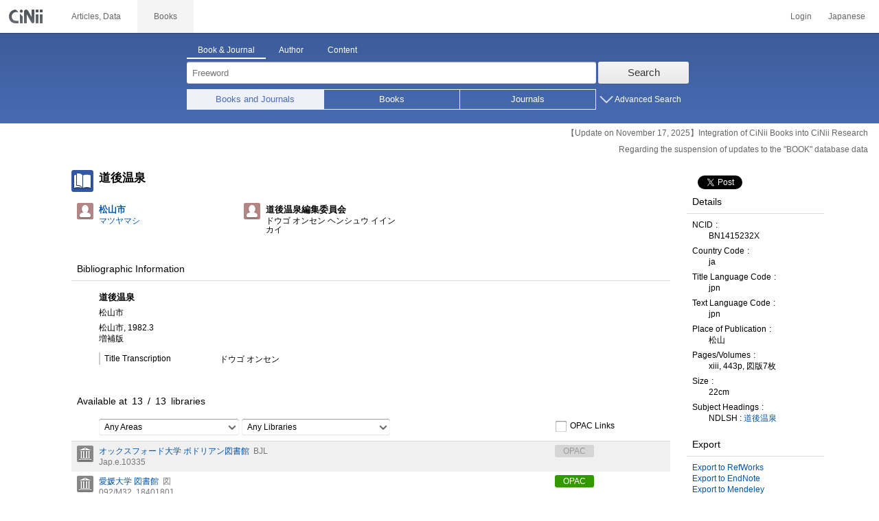

--- FILE ---
content_type: text/html;charset=UTF-8
request_url: https://ci.nii.ac.jp/ncid/BN1415232X?l=en
body_size: 11117
content:
<!DOCTYPE html>
<html lang="en" itemscope itemtype="http://schema.org/Book">
<head>
<script type="text/javascript" src="/books/js/preview.js?V171012"></script>
<script type="text/javascript" src="/books/js/elinklist_disclosure.js?V141104"></script>
	<meta http-equiv="content-type" content="text/html; charset=utf-8" />
	<meta http-equiv="X-UA-Compatible" content="IE=edge,chrome=1" />
	<meta http-equiv="content-style-type" content="text/css" />
	<meta http-equiv="content-script-type" content="text/javascript" />
	<meta name="viewport" content="width=device-width,user-scalable=no" />
	<meta name="format-detection" content="telephone=no">
	<link rel="stylesheet" type="text/css" href="/books/style/slick.css?V190423">
	<link rel="stylesheet" type="text/css" href="/books/style/slick-theme.css?V190423">
	<link rel="stylesheet" type="text/css" href="/books/style/slick-ext.css?V190423">
	<link rel="shortcut icon" href="/books/images/favicon.ico" type="image/vnd.microsoft.icon" />
	<link href="/books/style/cinii.css?V20251017" rel="stylesheet" type="text/css" />
	<script type="text/javascript" src="/books/js/jquery-3.7.1.min.js"></script>
	<script type="text/javascript" src="/books/js/bootstrap.min.js"></script>
	<script type="text/javascript" src="/books/js/cinii.js?V151027"></script>
	<script type="text/javascript" src="/books/js/html5shiv-printshiv.min.js"></script>
	<script type="text/javascript" src="/books/js/respond.min.js"></script>
	<script type="text/javascript" src="/books/js/common.js?V240716"></script>
	<script type="text/javascript" src="/books/js/changeDisplayMode.js?V190913"></script>
	<script type="text/javascript" src="/books/js/transferParameterCir.js?240724"></script>
	<script async src="https://www.googletagmanager.com/gtag/js?id=G-5YXF8KWH9K"></script>
	<link rel="search" type="application/opensearchdescription+xml" title="CiNii Books" href="/books/opensearch/description.xml" />
	<link rel="search" type="application/opensearchdescription+xml" title="CiNii Books - Exact title match" href="/books/opensearch/exact-title.xml" />
	<link rel="search" type="application/opensearchdescription+xml" title="CiNii Books - Author Search" href="/books/opensearch/author.xml" />
	<!--[if IE 8.0]>
	<link rel="stylesheet" type="text/css" href="/books/style/cinii-ie8.css?V151112">
	<![endif]-->

	<title>CiNii Books - 道後温泉</title>
	<link rel="meta" type="application/rdf+xml" title="RDF" href="/ncid/BN1415232X.rdf" />
	<link rel="meta" type="application/json" title="JSON-LD 1.0" href="/ncid/BN1415232X.json" />
	<link rel="canonical" href="https://ci.nii.ac.jp/ncid/BN1415232X?l=en" />
	<link rel="amphtml" href="https://ci.nii.ac.jp/ncid/BN1415232X.amp?l=en" />
	<meta name="dc.title" content="道後温泉" />
	<meta name="dc.creator" content="松山市" />
	<meta name="dc.creator" content="道後温泉編集委員会" />
	<meta name="dc.publisher" content="松山市" />
	<meta name="dc.date" content="1982" />
	<meta name="prism.edition" content="増補版" />
	<meta name="dc.type" content="book" />
	<meta name="citation_abstract_html_url" content="https://ci.nii.ac.jp/ncid/BN1415232X" />
	<meta property="og:title" content="CiNii Books - 道後温泉" />
	<meta property="og:description" content="道後温泉 松山市 松山市, 1982.3 増補版" />
	<meta property="og:type" content="book" />
	<meta property="og:url" content="https://ci.nii.ac.jp/ncid/BN1415232X" />
	<meta property="og:site_name" content="CiNii Books" />
	<meta property="fb:admins" content="701886930" />
	<meta name="twitter:card" content="summary" />
	<meta name="twitter:site" content="@cinii_jp" />
	<meta itemprop="name" content="CiNii Books - 道後温泉" />
 	<script type="application/ld+json">
 	{
 	 	"@context": "http://schema.org",
 	 	"@type": "Article",
 	 	"name": "道後温泉",
 	 	"author": {
	 		"@type": "Person",
 	 		"name": "松山市"
 	 	},
 	 	"publisher": {
 	 		"@type":"Organization",
 	 		"name": "松山市"
 	 	},
 	 	"datePublished": "1982.3",
 	 	"description": "昭和49年刊の増補版\n道後温泉関係略年表: p.438-443\n折り込図4枚\n",
 	 	"url": "https://ci.nii.ac.jp/ncid/BN1415232X",
 	 	"headline": "道後温泉"
 	}
 	</script></head>
<body class="books detail with_sidenavi english">

<nav class="navbar navbar-header">
	<div class="navbar-topcontent">
		<a href="/books/" id="system_ci_jp" class="navbar-brand headerlogo">CiNii</a>

		<!--トグルボタンの設置-->
		<button type="button" class="navbar-toggle button-menu collapsed" data-toggle="collapse" data-target="#nav-content">
			menu
		</button>
		
		<button type="button" class="navbar-toggle button-search collapsed" data-toggle="collapse" data-target="#searchbox">
			search
		</button>
	</div><!-- end of div.navbar-topcontent -->

	<div id="nav-content" class="collapse navbar-collapse headermenu">
		<ul class="nav navbar-nav menu-service-list">
			<li><a href="https://cir.nii.ac.jp/?lang=en" onclick="return transferParameterCir(this, 'https://cir.nii.ac.jp', false, 'cir');" class="menu-service-item"><div>Articles, Data</div></a></li>
			<li class="active"><a href="/books/" class="menu-service-item"><div>Books</div></a></li>
		</ul>

		<ul class="nav navbar-nav menu-utility-list">

					<li><a href="https://auth.cir.nii.ac.jp/user/auth/login?contentsServer=BOOKS" class="menu-utility-item">Login</a></li>

			<li><a href="/ncid/BN1415232X?l=ja" class="menu-utility-item">Japanese</a></li>

		</ul>
	</div><!-- end of div#nav-content -->
</nav><!-- end of nav.navbar-header -->
	
	<div class="container body-wrap">
	

<div id="searchbox" class="searchbox">

	<div class="book_search searchFormContainer">
		
		<div id ="searchformcontents" class="searchformcontents container-fluid">
			<div class="searchboxheader row">
				
				<div class="col-xs-12 col-sm-10 col-sm-offset-2">
					<div class="tab_index">
						<ul class="tab_index_list">
							<li class="tab_index_item tab_index_item-active">
								<a id="tab-book_search" class="tab-index-content" href="javascript:void(0);" >Book & Journal</a>
							</li>
							<li class=" tab_index_item">
								<a id="tab-author_search" class="tab-index-content" href="javascript:void(0);">Author</a>
							</li>
							<li class=" tab_index_item">
								<a id="tab-content_search" class="tab-index-content" href="javascript:void(0);">Content</a>
							</li>
						</ul>
					</div>
				</div>
			</div>
			
			<form id="searchbooksform" name="searchbooksform" action="/books/search" method="get" onsubmit="return searchBooks(this, true);">
				<input type="hidden" name="advanced" id="hidden_advanced" value="false" />
				<input type="hidden" name="count" id="hidden_count" value="20" />
				<input type="hidden" name="sortorder" id="hidden_sortorder" value="3" />			
				<div class="row form-tabcontent form-books">

					<div class="col-xs-12 col-sm-10 col-sm-offset-2">
						<div class="row row-textform">
							<div class="col-xs-9 col-sm-9 col-form">
								<input type="text" name="q" id="freetextbox" class="main_srchterm searchforminput" value="" onkeypress="return submitByEnter(this);" placeholder="Freeword" />
							</div>
							<div class="col-xs-3 col-sm-3">
								<button class="btn searchbtn" id="book_srchbtn_nrml" alt="Search" value="" onclick="return searchBooks(this.form, true);" type="submit">Search</button>
							</div>
							
						</div>
					</div>
					
					<div class="col-xs-12 col-sm-10 col-sm-offset-2">
						<div class="row filter_radiobtnbox">
							<div class="col-xs-12 col-sm-9 filter_segmentControl">
								<div class="row">
									<div class="col-xs-12 col-sm-2 filter_radiobtnbox-segmentarea1">
										<label for="filter_all_advanced" class="segment1 checked"><input type="radio" name="type" value="0" id="filter_all_advanced" checked="checked" />Books and Journals</label>
									</div>
									<div class="col-xs-12 col-sm-3 filter_radiobtnbox-segmentarea2">
										<label for="filter_fulltext_advanced" class="segment2"><input type="radio" name="type" value="1" id="filter_fulltext_advanced"  />Books</label>
									</div>
									<div class="col-xs-12 col-sm-7 filter_radiobtnbox-segmentarea3">
										<label for="filter_includeLinks_advanced" class="segment3"><input type="radio" name="type" value="2" id="filter_includeLinks_advanced" />Journals</label>
									</div>
								</div>
							</div>
							<div class="col-xs-12 col-sm-3 advsearchbtn-area">
								<a id="btn-toggle-advsearch-top" class="btn-toggle-advsearch collapsed" data-toggle="collapse" data-target="#advanced_search"><span class="btn-toggle-advsearch-label">Advanced Search</span></a>
							</div>
						</div>
					</div>
					
					<div id="advanced_search" class="col-xs-12 col-sm-12 advanced_search">
						<div class="row">
							<div class="col-xs-12 col-sm-12">
								<div class="row row-textform">
									<div class="col-xs-12 col-sm-2 searchformlabel"><label for="sopt1">Title</label></div>
									<div class="col-xs-12 col-sm-5 col-form"><input type="text" id="sopt1" name="title" class="searchforminput" onkeypress="return submitByEnter(this);" value="" /></div>
									<div class="col-xs-12 col-sm-5 col-form advinput_chk">
										<label for="exact_title"><input type="checkbox" class="cb" id="exact_title" name="title_exact" value="true" >Exact Title Match</label>
										<label for="include_utl"><input type="checkbox" class="cb" id="include_utl" name="include_utl" value="true" >Include Uniform Titles</label>
									</div>
								</div>
							</div>
							<div class="col-xs-12 col-sm-12">
								<div class="row row-textform">
									<div class="col-xs-12 col-sm-2 searchformlabel"><label for="sopt2">Author</label></div>
									<div class="col-xs-12 col-sm-5 col-form"><input type="text" id="sopt2" name="author" class="searchforminput" onkeypress="return submitByEnter(this);" value="" /></div>
									<div class="col-xs-12 col-sm-5 col-form advinput_chk">
										<label for="include_alias" class="customCB"><input type="checkbox" class="cb" id="include_alias" name="include_alias" value="true" >Include Alias Names</label>
									</div>
								</div>
							</div>
							<div class="col-xs-12 col-sm-4">
								<div class="row row-textform">
									<div class="col-xs-12 col-sm-6 searchformlabel"><label for="sopt3">Author ID</label></div>
									<div class="col-xs-12 col-sm-6 col-form"><input type="text" id="sopt3" name="authorid" class="searchforminput" onkeypress="return submitByEnter(this);" value="" /></div>
								</div>
							</div>
							<div class="col-xs-12 col-sm-4">
								<div class="row row-textform">
									<div class="col-xs-12 col-sm-5 searchformlabel"><label for="sopt4">Uniform Title ID</label></div>
									<div class="col-xs-12 col-sm-7 col-form"><input type="text" id="sopt4" name="utid" class="searchforminput" onkeypress="return submitByEnter(this);" value="" /></div>
								</div>
							</div>
							<div class="col-xs-12 col-sm-4">
								<div class="row row-textform">
									<div class="col-xs-12 col-sm-5 searchformlabel"><label for="sopt5">Publisher</label></div>
									<div class="col-xs-12 col-sm-7 col-form"><input type="text" id="sopt5" name="publisher" class="searchforminput" onkeypress="return submitByEnter(this);" value="" /></div>
								</div>
							</div>
							<div class="col-xs-12 col-sm-4">
								<div class="row row-textform">
									<div class="col-xs-12 col-sm-6 searchformlabel"><label for="sopt6">ISBN</label></div>
									<div class="col-xs-12 col-sm-6 col-form"><input type="text" id="sopt6" name="isbn" class="searchforminput" onkeypress="return submitByEnter(this);" value="" /></div>
								</div>
							</div>
							<div class="col-xs-12 col-sm-4">
								<div class="row row-textform">
									<div class="col-xs-12 col-sm-5 searchformlabel"><label for="sopt7">ISSN</label></div>
									<div class="col-xs-12 col-sm-7 col-form"><input type="text" id="sopt7" name="issn" class="searchforminput" onkeypress="return submitByEnter(this);" value="" /></div>
								</div>
							</div>
							<div class="col-xs-12 col-sm-4">
								<div class="row row-textform">
									<div class="col-xs-12 col-sm-5 searchformlabel"><label for="sopt8">NCID</label></div>
									<div class="col-xs-12 col-sm-7 col-form"><input type="text" id="sopt8" name="ncid" class="searchforminput" onkeypress="return submitByEnter(this);" value="" /></div>
								</div>
							</div>
							<div class="col-xs-12 col-sm-4">
								<div class="row row-textform">
									<div class="col-xs-12 col-sm-6 searchformlabel"><label for="sopt9">Subject</label></div>
									<div class="col-xs-12 col-sm-6 col-form"><input type="text" id="sopt9" name="subject" class="searchforminput" onkeypress="return submitByEnter(this);" value="" /></div>
								</div>
							</div>
							<div class="col-xs-12 col-sm-4">
								<div class="row row-textform">
									<div class="col-xs-12 col-sm-5 searchformlabel"><label for="sopt10">Classification</label></div>
									<div class="col-xs-12 col-sm-7 col-form"><input type="text" id="sopt10" name="clas" class="searchforminput" onkeypress="return submitByEnter(this);" value="" /></div>
								</div>
							</div>
							<div class="col-xs-12 col-sm-4">
								<div class="row row-textform">
									<div class="col-xs-12 col-sm-5 searchformlabel"><label for="sopt11">Note</label></div>
									<div class="col-xs-12 col-sm-7 col-form"><input type="text" id="sopt11" name="note" class="searchforminput" onkeypress="return submitByEnter(this);" value="" /></div>
								</div>
							</div>
							<div class="col-xs-12 col-sm-4">
								<div class="row row-textform">
									<div class="col-xs-12 col-sm-6 searchformlabel"><label for="slct-typecode-gmd">Format</label></div>
									<div class="col-xs-12 col-sm-6 col-form">
										<select name="gmd" class="slct-typecode searchforminput" id="slct-typecode-gmd">
											<option value="">Any Formats</option>
											<option value="_">Book and Journal</option>
											<option value="a">Cartographic Material</option>
											<option value="b">Braill</option>
											<option value="c">Printed Music</option>
											<option value="d">Manuscript Text</option>
											<option value="e">Manuscript Map</option>
											<option value="f">Manuscript Music</option>
											<option value="g">Projected Graphic</option>
											<option value="h">Microform</option>
											<option value="k">Non-projected Graphic</option>
											<option value="m">Motion Picture</option>
											<option value="s">Musical Sound Recording</option>
											<option value="t">Non-musical Sound Recording</option>
											<option value="v">Videorecording</option>
											<option value="w">Computer File</option>
											<option value="x">3D Artcraft or Naturally Occurring Object</option>
											<option value="y">Kit</option>
										</select>
									</div>
								</div>
							</div>
							<div class="col-xs-12 col-sm-4">
								<div class="row row-textform">
									<div class="col-xs-12 col-sm-5 searchformlabel"><label for="sopt13">Language</label></div>
									<div class="col-xs-12 col-sm-7 col-form">
										<div class="langControls">
										<span class="langselect">
											<select name="lang1" class="slct-langcode searchforminput">
												<option value="">Any Languages</option>
												<option value="jpn">Japanese</option>
												<option value="eng">English</option>
												<option value="ger">German</option>
												<option value="fre">French</option>
												<option value="chi">Chinese</option>
												<option value="rus">Russian</option>
												<option value="spa">Spanish</option>
												<option value="ita">Italian</option>
												<option value="kor">Korean</option>
												<option value="ara">Arabic</option>
											</select>
										</span>
										<span class="langcode"><input type="text" id="sopt13" name="lang" class="searchforminput" onkeypress="return submitByEnter(this);" value="" placeholder="Code" /></span>	
										</div>
									</div>
								</div>
							</div>
							<div class="col-xs-12 col-sm-4">
								<div class="row row-textform">
									<div class="col-xs-12 col-sm-5 searchformlabel"><label for="sopt14">Year</label></div>
									<div class="col-xs-12 col-sm-7 ">
										<span class="unit">from</span>
										<input type="text" id="sopt14" name="year_from" class="degreeconferment_year" onkeypress="return submitByEnter(this);" maxlength="4" value="" />
										<span class="unit">to</span>
										<input type="text" id="sopt14-2" name="year_to" class="degreeconferment_year" maxlength="4" onkeypress="return submitByEnter(this);" value="" />
									</div>
								</div>
							</div>
							<div class="col-xs-12 col-sm-4">
								<div class="row row-textform">
									<div class="col-xs-12 col-sm-6 searchformlabel"><label for="sopt15">Library ID</label></div>
									<div class="col-xs-12 col-sm-6 col-form"><input type="text" id="sopt15" name="fano" class="searchforminput" onkeypress="return submitByEnter(this);" value="" /></div>
								</div>
							</div>
							<div class="col-xs-12 col-sm-4">
								<div class="row row-textform">
									<div class="col-xs-12 col-sm-5 searchformlabel"><label for="sopt16">Organization ID</label></div>
									<div class="col-xs-12 col-sm-7 "><input type="text" id="sopt16" name="kid" class="searchforminput" onkeypress="return submitByEnter(this);" value="" /></div>
								</div>
							</div>
							<div class="col-xs-12 col-sm-4">
								<div class="row row-textform">
									<div class="col-xs-12 col-sm-5 searchformlabel"><label for="sopt17">Area</label></div>
									<div class="col-xs-12 col-sm-7 col-form">
										<select name="area" class="slct-kencode searchforminput" id="sopt17">
											<option value="">Any Areas</option>
											<option value="01" class="ken">Hokkaido</option>
											<option value="02 03 04 05 06 07 " class="region">Tohoku Region</option>
											<option value="02" class="ken">Aomori</option>
											<option value="03" class="ken">Iwate</option>
											<option value="04" class="ken">Miyagi</option>
											<option value="05" class="ken">Akita</option>
											<option value="06" class="ken">Yamagata</option>
											<option value="07" class="ken">Fukushima</option>
											<option value="08 09 10 11 12 13 14 " class="region">Kanto Region</option>
											<option value="08" class="ken">Ibaraki</option>
											<option value="09" class="ken">Tochigi</option>
											<option value="10" class="ken">Gunma</option>
											<option value="11" class="ken">Saitama</option>
											<option value="12" class="ken">Chiba</option>
											<option value="13" class="ken">Tokyo</option>
											<option value="14" class="ken">Kanagawa</option>
											<option value="15 16 17 18 19 20 " class="region">Hokuriku/Koshinetsu Region</option>
											<option value="15" class="ken">Niigata</option>
											<option value="16" class="ken">Toyama</option>
											<option value="17" class="ken">Ishikawa</option>
											<option value="18" class="ken">Fukui</option>
											<option value="19" class="ken">Yamanashi</option>
											<option value="20" class="ken">Nagano</option>
											<option value="21 22 23 24 " class="region">Tokai Region</option>
											<option value="21" class="ken">Gifu</option>
											<option value="22" class="ken">Shizuoka</option>
											<option value="23" class="ken">Aichi</option>
											<option value="24" class="ken">Mie</option>
											<option value="25 26 27 28 29 30 " class="region">Kansai Region</option>
											<option value="25" class="ken">Shiga</option>
											<option value="26" class="ken">Kyoto</option>
											<option value="27" class="ken">Osaka</option>
											<option value="28" class="ken">Hyogo</option>
											<option value="29" class="ken">Nara</option>
											<option value="30" class="ken">Wakayama</option>
											<option value="31 32 33 34 35 36 37 38 39 " class="region">Chugoku/Shikoku Region</option>
											<option value="31" class="ken">Tottori</option>
											<option value="32" class="ken">Shimane</option>
											<option value="33" class="ken">Okayama</option>
											<option value="34" class="ken">Hiroshima</option>
											<option value="35" class="ken">Yamaguchi</option>
											<option value="36" class="ken">Tokushima</option>
											<option value="37" class="ken">Kagawa</option>
											<option value="38" class="ken">Ehime</option>
											<option value="39" class="ken">Kochi</option>
											<option value="40 41 42 43 44 45 46 47 " class="region">Kyushu/Okinawa Region</option>
											<option value="40" class="ken">Fukuoka</option>
											<option value="41" class="ken">Saga</option>
											<option value="42" class="ken">Nagasaki</option>
											<option value="43" class="ken">Kumamoto</option>
											<option value="44" class="ken">Oita</option>
											<option value="45" class="ken">Miyazaki</option>
											<option value="46" class="ken">Kagoshima</option>
											<option value="47" class="ken">Okinawa</option>
											<option value="151 152 153 " class="region">Asia Region</option>
											<option value="151" class="ken">Korea</option>
											<option value="152" class="ken">China</option>
											<option value="153" class="ken">Thailand</option>
											<option value="254 255 256 257 258 259 260 261 " class="region">Europe Region</option>
											<option value="254" class="ken">United Kingdom</option>
											<option value="255" class="ken">Germany</option>
											<option value="256" class="ken">Switzerland</option>
											<option value="257" class="ken">France</option>
											<option value="258" class="ken">Belgium</option>
											<option value="259" class="ken">Netherlands</option>
											<option value="260" class="ken">Sweden</option>
											<option value="261" class="ken">Norway</option>
											<option value="362 " class="region">North America Region</option>
											<option value="362" class="ken">United States of America</option>
											<option value="__" class="region">Other Foreign Region</option>
										</select>
									</div>
								</div>
							</div>
							
							<div class="col-xs-12 col-sm-12">
								<div class="row row-textform">
									<div class="col-xs-12 col-sm-2 searchformlabel"></div>
									<div class="col-xs-12 col-sm-10 col-form advinput_chk chk-keep-condition">
										<label for="chk_keep_condition"><input name="keep_condition" class="cb" id="chk_keep_condition" type="checkbox" value="true"  />Remember Lib. ID / Org. ID / Area</label>
										<input name="update_keep" type="hidden" value="true">
										<script type="text/javascript">
											//<![CDATA[
												document.write("<label for=\"script_r2k_advanced\"><input type=\"checkbox\" class=\"cb\" id=\"script_r2k_advanced\"/>Romaji to Kana </label>");
											//]]>
										</script>
									</div>
								</div>
							</div>
						
							<div class="col-xs-12 visible-xs-block text-center">
								<button class="btn searchbtn" onclick="return searchBooks(this.form, true);" type="submit">Search</button>
							</div>
	
							<div id="btn-toggle-advsearch-bottom" class="col-xs-12 visible-xs-block advsearchbtn-area">
								<a class="btn-toggle-advsearch collapsed" data-toggle="collapse" data-target="#advanced_search"><span class="btn-toggle-advsearch-label">Close</span></a>
							</div>
						</div>
					</div>
				</div>
			</form>			<form id="searchnamesform" name="searchnamesform" action="/books/author" method="get" class="clearfix" onsubmit="return searchNames(this, false);">
				<input type="hidden" name="count" value="20" />
				<input type="hidden" name="sortorder" value="2" />
				<div class="row form-tabcontent form-author">
					<div class="col-xs-12 col-sm-10 col-sm-offset-2">
						<div class="row row-textform">
							<div class="col-xs-9 col-sm-9 col-form">
								<input type="text" name="name" id="authname_textbox" class="main_srchterm searchforminput" onkeypress="return submitByEnter(this);" value="" placeholder="Author Name" />
							</div>
							<div class="col-xs-3 col-sm-3">
								<button class="btn searchbtn" onclick="return searchNames(this.form, true);" type="submit">Search</button>
							</div>
						</div>
					</div>
				</div>
			</form>
			<form id="searchcontentsform" name="searchcontentsform" action="/books/contents" method="get" class="clearfix" onsubmit="return searchContents(this, false);">
				<input type="hidden" name="count" value="20" >
				<input type="hidden" name="sortorder" value="3" >
				<div class="row form-tabcontent form-content">
					<div class="col-xs-12 col-sm-10 col-sm-offset-2">
						<div class="row row-textform">
							<div class="col-xs-9 col-sm-9 col-form">
								<input type="text" name="contents" id="contents_textbox" class="main_srchterm searchforminput" onkeypress="return submitByEnter(this);" value="" placeholder="Freeword" />
							</div>
							<div class="col-xs-3 col-sm-3">
								<button class="btn searchbtn" onclick="return searchContents(this.form, true);" type="submit">Search</button>
							</div>
						</div>
					</div>
				</div>
			</form>
		</div>		
	</div>
</div>
<script type="text/javascript" src="/books/js/searchbox_disclosure.js?V240716"></script>
<script type="text/javascript" src="/books/js/utils.js?V190913"></script>
<script type="text/javascript">
	window.initSearchBox('book', false);
</script>
		<div class="servicestop_information"><div id="servicestop_information">
<ul><li><a href="https://support.nii.ac.jp/en/cir/cib_integration">【Update on November 17, 2025】Integration of CiNii Books into CiNii Research</a></li>
<li><a href="https://support.nii.ac.jp/en/news/cinii/20251208-0">Regarding the suspension of updates to the "BOOK" database data</a></li>
</ul>
</div>
</div>

		<div class="container-hasSubnav">	
			<div class="maincontents">
				<div id="itemdatatext"  class="itemdatatext">
					<div class="itemheading paperdata">

						<h1 class="book_class entry-title">
							<span>道後温泉</span>
						</h1>

						<div  id="authors" class="authorsContainer hidden-xs">
							<ul>
								<li class="authorslist">
									<div class="authordata author vcard">
										<ul>
											<li class="authorname">
												<a href="/author/DA0103682X">
													<span class="authorname fn">松山市</span>
													<span class="authorname author-reading">マツヤマシ</span>
												</a>
											</li>
										</ul>
									</div>
								</li>
								<li class="authorslist">
									<div class="authordata author vcard">
										<ul>
											<li class="authorname">
												<span class="authorname fn">道後温泉編集委員会</span>
												<span class="authorname author-reading">ドウゴ オンセン ヘンシュウ イインカイ</span>
											</li>
										</ul>
									</div>
								</li>
							</ul>
						</div><!-- end of div#authors -->
						
					</div><!-- end of div.itemheading -->

					
					<div class="sectionofdata visible-xs">
						<h2 class="heading">Author(s)</h2>
						<div class="authorsContainer">
							<ul class="row">

								<li class="authorslist">
									<div class="authordata author vcard">
										<ul>
											<li class="authorname">
												<a href="/author/DA0103682X">
													<span class="fn">松山市</span>
													<span class="author-reading">マツヤマシ</span>
												</a>
											</li>
									</div>
								</li>

								<li class="authorslist">
									<div class="authordata author vcard">
										<ul>
											<li class="authorname">
												<span class="fn">道後温泉編集委員会</span>
												<span class="author-reading">ドウゴ オンセン ヘンシュウ イインカイ</span>
											</li>
									</div>
								</li>
							</ul>
						</div>
					</div><!-- end of div.sectionofdata -->

					<div class="sectionofdata">
						<h2 class="heading">Bibliographic Information</h2>
						<div class="dataContainer bibliographicdata">
							<p class="bblp-title trd">道後温泉</p>
							<p class="bblp-author al">松山市</p>
							<p class="bblp-series ptbtr-ptbno"></p>
							<p class="bblp-publish publ-pubdt">松山市, 1982.3</p>
							<p class="bblp-edition ed">増補版</p>
							<ul class="bblp-vols vlsr clearfix">

							</ul>
							<p class="bblp-type gmd"></p>

							<dl class="bblp-othertitle trr lowlv-section">
								<dt>Title Transcription</dt>
								<dd>
									<p>ドウゴ オンセン</p>
								</dd>
							</dl>
						</div>
					</div><!-- end of div.sectionofdata -->
					<div class="sectionofdata">
						<div class="listheading">
							<h2 class="heading" id="anc-library">Available at&ensp;<span class="library-fulfillNum"><span id="pNummatches"><span id="numFiltered"></span>&ensp;/&ensp;</span><span class="numoflibrary">13</span>&ensp;libraries</span></h2>
							<script type="text/javascript">
							//<![CDATA[
							var libraryFilteringSource = 
										"<div class=\"library-filtering clearfix\">"
										+	"<p>"
										+		"<select id=\"kcFilter\" class=\"filter-kencode\" onchange=\"onFilterChanged()\">"
										+			"<option filter=\"kc\" selected=\"selected\" value=\"null\">Any Areas</option>"
										+				"<option filter=\"kc\" value=\"01\" class=\"ken\">Hokkaido</option>"
										+				"<option filter=\"kc\" value=\"02 03 04 05 06 07 \" class=\"region\">Tohoku Region</option>"
										+				"<option filter=\"kc\" value=\"02\" class=\"ken\">Aomori</option>"
										+				"<option filter=\"kc\" value=\"03\" class=\"ken\">Iwate</option>"
										+				"<option filter=\"kc\" value=\"04\" class=\"ken\">Miyagi</option>"
										+				"<option filter=\"kc\" value=\"05\" class=\"ken\">Akita</option>"
										+				"<option filter=\"kc\" value=\"06\" class=\"ken\">Yamagata</option>"
										+				"<option filter=\"kc\" value=\"07\" class=\"ken\">Fukushima</option>"
										+				"<option filter=\"kc\" value=\"08 09 10 11 12 13 14 \" class=\"region\">Kanto Region</option>"
										+				"<option filter=\"kc\" value=\"08\" class=\"ken\">Ibaraki</option>"
										+				"<option filter=\"kc\" value=\"09\" class=\"ken\">Tochigi</option>"
										+				"<option filter=\"kc\" value=\"10\" class=\"ken\">Gunma</option>"
										+				"<option filter=\"kc\" value=\"11\" class=\"ken\">Saitama</option>"
										+				"<option filter=\"kc\" value=\"12\" class=\"ken\">Chiba</option>"
										+				"<option filter=\"kc\" value=\"13\" class=\"ken\">Tokyo</option>"
										+				"<option filter=\"kc\" value=\"14\" class=\"ken\">Kanagawa</option>"
										+				"<option filter=\"kc\" value=\"15 16 17 18 19 20 \" class=\"region\">Hokuriku/Koshinetsu Region</option>"
										+				"<option filter=\"kc\" value=\"15\" class=\"ken\">Niigata</option>"
										+				"<option filter=\"kc\" value=\"16\" class=\"ken\">Toyama</option>"
										+				"<option filter=\"kc\" value=\"17\" class=\"ken\">Ishikawa</option>"
										+				"<option filter=\"kc\" value=\"18\" class=\"ken\">Fukui</option>"
										+				"<option filter=\"kc\" value=\"19\" class=\"ken\">Yamanashi</option>"
										+				"<option filter=\"kc\" value=\"20\" class=\"ken\">Nagano</option>"
										+				"<option filter=\"kc\" value=\"21 22 23 24 \" class=\"region\">Tokai Region</option>"
										+				"<option filter=\"kc\" value=\"21\" class=\"ken\">Gifu</option>"
										+				"<option filter=\"kc\" value=\"22\" class=\"ken\">Shizuoka</option>"
										+				"<option filter=\"kc\" value=\"23\" class=\"ken\">Aichi</option>"
										+				"<option filter=\"kc\" value=\"24\" class=\"ken\">Mie</option>"
										+				"<option filter=\"kc\" value=\"25 26 27 28 29 30 \" class=\"region\">Kansai Region</option>"
										+				"<option filter=\"kc\" value=\"25\" class=\"ken\">Shiga</option>"
										+				"<option filter=\"kc\" value=\"26\" class=\"ken\">Kyoto</option>"
										+				"<option filter=\"kc\" value=\"27\" class=\"ken\">Osaka</option>"
										+				"<option filter=\"kc\" value=\"28\" class=\"ken\">Hyogo</option>"
										+				"<option filter=\"kc\" value=\"29\" class=\"ken\">Nara</option>"
										+				"<option filter=\"kc\" value=\"30\" class=\"ken\">Wakayama</option>"
										+				"<option filter=\"kc\" value=\"31 32 33 34 35 36 37 38 39 \" class=\"region\">Chugoku/Shikoku Region</option>"
										+				"<option filter=\"kc\" value=\"31\" class=\"ken\">Tottori</option>"
										+				"<option filter=\"kc\" value=\"32\" class=\"ken\">Shimane</option>"
										+				"<option filter=\"kc\" value=\"33\" class=\"ken\">Okayama</option>"
										+				"<option filter=\"kc\" value=\"34\" class=\"ken\">Hiroshima</option>"
										+				"<option filter=\"kc\" value=\"35\" class=\"ken\">Yamaguchi</option>"
										+				"<option filter=\"kc\" value=\"36\" class=\"ken\">Tokushima</option>"
										+				"<option filter=\"kc\" value=\"37\" class=\"ken\">Kagawa</option>"
										+				"<option filter=\"kc\" value=\"38\" class=\"ken\">Ehime</option>"
										+				"<option filter=\"kc\" value=\"39\" class=\"ken\">Kochi</option>"
										+				"<option filter=\"kc\" value=\"40 41 42 43 44 45 46 47 \" class=\"region\">Kyushu/Okinawa Region</option>"
										+				"<option filter=\"kc\" value=\"40\" class=\"ken\">Fukuoka</option>"
										+				"<option filter=\"kc\" value=\"41\" class=\"ken\">Saga</option>"
										+				"<option filter=\"kc\" value=\"42\" class=\"ken\">Nagasaki</option>"
										+				"<option filter=\"kc\" value=\"43\" class=\"ken\">Kumamoto</option>"
										+				"<option filter=\"kc\" value=\"44\" class=\"ken\">Oita</option>"
										+				"<option filter=\"kc\" value=\"45\" class=\"ken\">Miyazaki</option>"
										+				"<option filter=\"kc\" value=\"46\" class=\"ken\">Kagoshima</option>"
										+				"<option filter=\"kc\" value=\"47\" class=\"ken\">Okinawa</option>"
										+				"<option filter=\"kc\" value=\"151 152 153 \" class=\"region\">Asia Region</option>"
										+				"<option filter=\"kc\" value=\"151\" class=\"ken\">Korea</option>"
										+				"<option filter=\"kc\" value=\"152\" class=\"ken\">China</option>"
										+				"<option filter=\"kc\" value=\"153\" class=\"ken\">Thailand</option>"
										+				"<option filter=\"kc\" value=\"254 255 256 257 258 259 260 261 \" class=\"region\">Europe Region</option>"
										+				"<option filter=\"kc\" value=\"254\" class=\"ken\">United Kingdom</option>"
										+				"<option filter=\"kc\" value=\"255\" class=\"ken\">Germany</option>"
										+				"<option filter=\"kc\" value=\"256\" class=\"ken\">Switzerland</option>"
										+				"<option filter=\"kc\" value=\"257\" class=\"ken\">France</option>"
										+				"<option filter=\"kc\" value=\"258\" class=\"ken\">Belgium</option>"
										+				"<option filter=\"kc\" value=\"259\" class=\"ken\">Netherlands</option>"
										+				"<option filter=\"kc\" value=\"260\" class=\"ken\">Sweden</option>"
										+				"<option filter=\"kc\" value=\"261\" class=\"ken\">Norway</option>"
										+				"<option filter=\"kc\" value=\"362 \" class=\"region\">North America Region</option>"
										+				"<option filter=\"kc\" value=\"362\" class=\"ken\">United States of America</option>"
										+				"<option filter=\"kc\" value=\"__\" class=\"region\">Other Foreign Region</option>"
										+		"</select>"
										+		"<select id=\"typeFilter\" class=\"filter-illtype\" onchange=\"onFilterChanged()\">"
										+			"<option filter=\"type\" selected value=\"null\">Any Libraries</option>"
										+			"<option filter=\"type\" value=\"ill\">Available via Japanese Domestic ILL</option>"
										+			"<option filter=\"type\" value=\"oclc\">Available via Japan and US/Canada ILL</option>"
										+			"<option filter=\"type\" value=\"keris\">Available via Japan and Korea ILL</option>"
										+			"<option filter=\"type\" value=\"grp\">Available via ILL settlement system</option>"
										+		"</select>"
										+		"<label for=\"opacFilter\" class=\"customCB opacLinkCell\"><input id=\"opacFilter\" class=\"cb\" type=\"checkbox\" onchange=\"onFilterChanged()\"/>OPAC Links</label>"
										+	"</p>"
										+"</div>"
										;
							document.write(libraryFilteringSource);
							//]]>
							</script>
						</div><!-- end of div.listheading -->
						
						<div id="holding-libraries" class="datasect_close">
							<ul id="library-list" class="clearfix">

								<li class="oddline" name="library" _kc="254" _type_ill="N" _type_oclc="N" _type_keris="N" _type_grp="N" _type_opac="N">
									<div class="librarylist-item">
										<p><a href="/library/FA012965">オックスフォード大学 ボドリアン図書館</a><span class="ll-location dstcd">BJL</span></p>
										<p>											<span class="ll-volume vlsr"><span class="cln">Jap.e.10335</span></span><wbr/>
										</p>
										<div class="opacLinkCell"><p class="lib-item-mark"><span class="noOpacLink">OPAC</span></p></div>
									</div>
								</li>

								<li class="evenline" name="library" _kc="38" _type_ill="A" _type_oclc="N" _type_keris="N" _type_grp="A" _type_opac="A">
									<div class="librarylist-item">
										<p><a href="/library/FA003374">愛媛大学 図書館</a><span class="ll-location dstcd">図</span></p>
										<p>											<span class="ll-volume vlsr"><span class="cln">092/M32</span><span class="rgtn">18401801</span></span><wbr/>
										</p>
										<div class="opacLinkCell"><p class="lib-item-mark"><a target="_blank" href="https://opac1.lib.ehime-u.ac.jp/webopac/ufirdi.do?ufi_target=ctlsrh&amp;ncid=BN1415232X" class="opacLink" onclick="gtag('event', 'click', {'event_category': 'access', 'event_action': 'click', 'event_label': 'OpacLink'});">OPAC</a></p></div>
									</div>
								</li>

								<li class="oddline" name="library" _kc="27" _type_ill="A" _type_oclc="N" _type_keris="A" _type_grp="A" _type_opac="A">
									<div class="librarylist-item">
										<p><a href="/library/FA008028">Kindai University Central Library</a><span class="ll-location dstcd">中図</span></p>
										<p>											<span class="ll-volume vlsr"><span class="rgtn">01071150</span></span><wbr/>
										</p>
										<div class="opacLinkCell"><p class="lib-item-mark"><a target="_blank" href="https://opac.clib.kindai.ac.jp/iwjs0014opc/ufirdi.do?ufi_target=ctlsrh&amp;ncid=BN1415232X" class="opacLink" onclick="gtag('event', 'click', {'event_category': 'access', 'event_action': 'click', 'event_label': 'OpacLink'});">OPAC</a></p></div>
									</div>
								</li>

								<li class="evenline" name="library" _kc="39" _type_ill="A" _type_oclc="N" _type_keris="A" _type_grp="A" _type_opac="A">
									<div class="librarylist-item">
										<p><a href="/library/FA003410">Kochi Univ. Library</a></p>
										<p>											<span class="ll-volume vlsr"><span class="rgtn">1:15856151</span></span><wbr/>
										</p>
										<div class="opacLinkCell"><p class="lib-item-mark"><a target="_blank" href="https://opac.kochi-u.ac.jp/mylimedio/search/search.do?target=local&amp;mode=comp&amp;category-mgz=1&amp;category-book=1&amp;annex=all&amp;ncid=BN1415232X" class="opacLink" onclick="gtag('event', 'click', {'event_category': 'access', 'event_action': 'click', 'event_label': 'OpacLink'});">OPAC</a></p></div>
									</div>
								</li>

								<li class="oddline" name="library" _kc="12" _type_ill="A" _type_oclc="N" _type_keris="N" _type_grp="A" _type_opac="A">
									<div class="librarylist-item">
										<p><a href="/library/FA009235">National Museum of Japanese History Library</a><span class="ll-location dstcd">書庫</span></p>
										<p>											<span class="ll-volume vlsr"><span class="cln">218.3||トウ</span><span class="rgtn">0100541184</span></span><wbr/>
										</p>
										<div class="opacLinkCell"><p class="lib-item-mark"><a target="_blank" href="https://opac.rekihaku.ac.jp/opac/search/?searchmod=complex&amp;target=local&amp;s_ncid=BN1415232X" class="opacLink" onclick="gtag('event', 'click', {'event_category': 'access', 'event_action': 'click', 'event_label': 'OpacLink'});">OPAC</a></p></div>
									</div>
								</li>

								<li class="evenline" name="library" _kc="19" _type_ill="A" _type_oclc="N" _type_keris="N" _type_grp="A" _type_opac="A">
									<div class="librarylist-item">
										<p><a href="/library/FA003807">都留文科大学 附属図書館</a><span class="ll-location dstcd">図</span></p>
										<p>											<span class="ll-volume vlsr"><span class="cln">291.83/Ma91</span><span class="rgtn">004941261</span></span><wbr/>
										</p>
										<div class="opacLinkCell"><p class="lib-item-mark"><a target="_blank" href="http://tsurulib.tsuru.ac.jp/gate?module=search&amp;path=search.do&amp;method=search&amp;searchForm.library=true&amp;searchForm.orderNumber=BN1415232X" class="opacLink" onclick="gtag('event', 'click', {'event_category': 'access', 'event_action': 'click', 'event_label': 'OpacLink'});">OPAC</a></p></div>
									</div>
								</li>

								<li class="oddline" name="library" _kc="42" _type_ill="A" _type_oclc="N" _type_keris="N" _type_grp="A" _type_opac="A">
									<div class="librarylist-item">
										<p><a href="/library/FA003512">Nagasaki University Library Central Library</a></p>
										<p>											<span class="ll-volume vlsr"><span class="cln">218.3||Ma91</span><span class="rgtn">1536777</span></span><wbr/>
										</p>
										<div class="opacLinkCell"><p class="lib-item-mark"><a target="_blank" href="https://opac.lb.nagasaki-u.ac.jp/mylimedio/search/search.do?target=local&amp;mode=comp&amp;ncid=BN1415232X" class="opacLink" onclick="gtag('event', 'click', {'event_category': 'access', 'event_action': 'click', 'event_label': 'OpacLink'});">OPAC</a></p></div>
									</div>
								</li>

								<li class="evenline" name="library" _kc="29" _type_ill="A" _type_oclc="N" _type_keris="N" _type_grp="A" _type_opac="A">
									<div class="librarylist-item">
										<p><a href="/library/FA008469">奈良大学 図書館</a><span class="ll-location dstcd">図</span></p>
										<p>											<span class="ll-volume vlsr"><span class="cln">218.3/Ma91</span><span class="rgtn">350079</span></span><wbr/>
										</p>
										<div class="opacLinkCell"><p class="lib-item-mark"><a target="_blank" href="http://library.nara-u.ac.jp/opac/search?target=local&amp;searchmode=complex&amp;autoDetail=true&amp;s_ncid=BN1415232X" class="opacLink" onclick="gtag('event', 'click', {'event_category': 'access', 'event_action': 'click', 'event_label': 'OpacLink'});">OPAC</a></p></div>
									</div>
								</li>

								<li class="oddline" name="library" _kc="27" _type_ill="A" _type_oclc="N" _type_keris="N" _type_grp="A" _type_opac="A">
									<div class="librarylist-item">
										<p><a href="/library/FA008152">阪南大学 図書館</a><span class="ll-location dstcd">図</span></p>
										<p>											<span class="ll-volume vlsr"><span class="rgtn">53000007061</span></span><wbr/>
										</p>
										<div class="opacLinkCell"><p class="lib-item-mark"><a target="_blank" href="http://opac-lime.hannan-u.ac.jp/mylimedio/search/search.do?target=local&amp;mode=comp&amp;category-mgz=1&amp;category-book=1&amp;annex=all&amp;ncid=BN1415232X" class="opacLink" onclick="gtag('event', 'click', {'event_category': 'access', 'event_action': 'click', 'event_label': 'OpacLink'});">OPAC</a></p></div>
									</div>
								</li>

								<li class="evenline" name="library" _kc="44" _type_ill="A" _type_oclc="N" _type_keris="N" _type_grp="A" _type_opac="N">
									<div class="librarylist-item">
										<p><a href="/library/FA009097">別府大学 附属図書館</a></p>
										<p>											<span class="ll-volume vlsr"><span class="cln">218.3||MAT||関谷</span><span class="rgtn">3607790</span></span><wbr/>
										</p>
										<div class="opacLinkCell"><p class="lib-item-mark"><span class="noOpacLink">OPAC</span></p></div>
									</div>
								</li>

								<li class="oddline" name="library" _kc="13" _type_ill="A" _type_oclc="A" _type_keris="N" _type_grp="A" _type_opac="A">
									<div class="librarylist-item">
										<p><a href="/library/FA006678">Meiji University Library</a><span class="ll-location dstcd">本</span></p>
										<p>											<span class="ll-volume vlsr"><span class="cln">218.3||144||||H</span><span class="rgtn">1201010490</span></span><wbr/>
										</p>
										<div class="opacLinkCell"><p class="lib-item-mark"><a target="_blank" href="https://opac2018.lib.meiji.ac.jp/webopac/ufirdi.do?ufi_target=ctlsrh&amp;ncid=BN1415232X" class="opacLink" onclick="gtag('event', 'click', {'event_category': 'access', 'event_action': 'click', 'event_label': 'OpacLink'});">OPAC</a></p></div>
									</div>
								</li>

								<li class="evenline" name="library" _kc="27" _type_ill="A" _type_oclc="N" _type_keris="N" _type_grp="A" _type_opac="A">
									<div class="librarylist-item">
										<p><a href="/library/FA023735">森ノ宮医療大学 附属図書館</a></p>
										<p>											<span class="ll-volume vlsr"><span class="cln">218.3||M</span><span class="rgtn">00010461</span></span><wbr/>
										</p>
										<div class="opacLinkCell"><p class="lib-item-mark"><a target="_blank" href="https://opac-library.morinomiya-u.ac.jp/opac/search?target=local&amp;searchmode=complex&amp;autoDetail=true&amp;s_ncid=BN1415232X" class="opacLink" onclick="gtag('event', 'click', {'event_category': 'access', 'event_action': 'click', 'event_label': 'OpacLink'});">OPAC</a></p></div>
									</div>
								</li>

								<li class="oddline" name="library" _kc="24" _type_ill="A" _type_oclc="N" _type_keris="N" _type_grp="N" _type_opac="A">
									<div class="librarylist-item">
										<p><a href="/library/FA012852">四日市大学 情報センター</a></p>
										<p>											<span class="ll-volume vlsr"><span class="rgtn">000114439</span></span><wbr/>
										</p>
										<div class="opacLinkCell"><p class="lib-item-mark"><a target="_blank" href="http://www3.yokkaichi-u.ac.jp/jhkweb_JPN/service/ncid_search.asp?ncid=BN1415232X" class="opacLink" onclick="gtag('event', 'click', {'event_category': 'access', 'event_action': 'click', 'event_label': 'OpacLink'});">OPAC</a></p></div>
									</div>
								</li>
								<li class="hide" id="no_library_msg">
									<div>No Libraries matched.</div>
								</li>
								<li class="hide" id="remove_all_filters">
									<a href="" onclick="return removeAllFilters();">Remove all filters.</a>
								</li>
							</ul>

							<script type="text/javascript">
							//<![CDATA[ 
							var switchLinkSource = "<p id=\"showmore_switchlink\" class=\"showmore-switch\"><a id=\"showmore_trigger\" href=\"#anc-library\" onclick=\"dataDisclosure('holding-libraries' , 'showmore_trigger');\">Show All Holding Libraries<\/a><\/p>";
								document.write(switchLinkSource);
							//]]>
							</script>
							
						</div><!-- end of div.holding-libraries -->
						
					</div><!-- end of div.sectionofdata -->

					<div class="sectionofdata" id="srch_fulltext">
						<h2 class="heading">Search this Book/Journal</h2>
						<div class="dataContainer externallink" id="externallink">
							<ul class="clearfix">
								<li class="externallinkL ndlsearch" style="background:transparent url('/books/images/exbanner-ndlsearch.gif') left  no-repeat;"><a target="_blank" href="https://ndlsearch.ndl.go.jp/api/openurl?rft.genre=book&amp;rft.btitle=%E9%81%93%E5%BE%8C%E6%B8%A9%E6%B3%89" onclick="gtag('event', 'click', {'event_category': 'access', 'event_action': 'click', 'event_label': 'Search-NDLSearch'});">NDL Search - National Diet Library</a></li>
								<li class="externallinkL worldcat" style="background:transparent url('/books/images/exbanner-worldcat.png') left  no-repeat;"><a target="_blank" href="https://search.worldcat.org/search?q=%E9%81%93%E5%BE%8C%E6%B8%A9%E6%B3%89" onclick="gtag('event', 'click', {'event_category': 'access', 'event_action': 'click', 'event_label': 'Search-WorldCat'});">WorldCat</a></li>
							</ul>
						</div>
					</div><!-- end of div.sectionofdata -->

					<div class="sectionofdata">
						<h2 class="heading">Note</h2>
						<div class="dataContainer biblio-note nt">
							<p>昭和49年刊の増補版</p>
							<p>道後温泉関係略年表: p.438-443</p>
							<p>折り込図4枚</p>
						</div>
					</div><!-- end of div.sectionofdata -->




				</div><!-- end of div.maincontents -->
			</div><!-- end of div.maincontents -->

			<div class="side_navigation">
				<div id="sidenav_inner" class="relateditem">
					<div class="relateditem_section accesscount">
						
					</div>
					<div class="relateditem_section social">
						<ul class="snsb clearfix">
							<li><a href="https://twitter.com/share" class="twitter-share-button" data-lang="en" data-hashtags="CiNii" data-dnt="true" data-count="vertical">Tweet</a>
<script>!function(d,s,id){var js,fjs=d.getElementsByTagName(s)[0];if(!d.getElementById(id)){js=d.createElement(s);js.id=id;js.src="//platform.twitter.com/widgets.js?charset=utf8";js.charset="UTF-8";fjs.parentNode.insertBefore(js,fjs);}}(document,"script","twitter-wjs");</script>
</li>
							<li><div id="fb-root"></div>
<script>
  window.fbAsyncInit = function() {
    FB.init({
      appId            : '359135477483189',
      autoLogAppEvents : true,
      xfbml            : true,
      version          : 'v2.10'
    });
    FB.AppEvents.logPageView();
  };

  (function(d, s, id){
     var js, fjs = d.getElementsByTagName(s)[0];
     if (d.getElementById(id)) {return;}
     js = d.createElement(s); js.id = id;
     js.src = "//connect.facebook.net/en_US/sdk.js";
     fjs.parentNode.insertBefore(js, fjs);
   }(document, 'script', 'facebook-jssdk'));
</script>
<div class="fb-like" data-href="https://ci.nii.ac.jp/ncid/BN1415232X" data-colorscheme="light" data-layout="box_count" data-action="like" data-show-faces="false" data-send="false" data-font="arial" width="70"></div>
</li>
						</ul>
					</div>
					<div id="biblio-image" class="relateditem_section biblio-image-hidden"></div>
					
					<div id="biblio-codes" class="relateditem_section papercodes">
						<h2 class="heading">Details</h2>
						<ul class="detailcodeslist">
							<li class="papercodesitem ncid"><dl><dt>NCID</dt><dd>BN1415232X</dd></dl></li>
							
							
							<li class="papercodesitem ctr"><dl><dt>Country Code</dt><dd>ja</dd></dl></li>
							<li class="papercodesitem ctgl"><dl><dt>Title Language Code</dt><dd class="ctgl">jpn</dd></dl></li>
							<li class="papercodesitem txtl"><dl><dt>Text Language Code</dt><dd class="txtl">jpn</dd></dl></li>
							
							<li class="papercodesitem plg"><dl><dt>Place of Publication</dt><dd>松山</dd></dl></li>
							<li class="papercodesitem phynum"><dl><dt>Pages/Volumes</dt><dd>xiii, 443p, 図版7枚</dd></dl></li>
							<li class="papercodesitem physz"><dl><dt>Size</dt><dd>22cm</dd></dl></li>
							
							<li class="papercodesitem sh">
								<dl>
									<dt>Subject Headings</dt>
									<dd>
										<ul class="particular-datalist particular-datalist-sh">
											<li>NDLSH : <a href="/books/search?subject=%E9%81%93%E5%BE%8C%E6%B8%A9%E6%B3%89&advanced=true&count=20&sortorder=3">道後温泉</a></li>
										</ul>
									</dd>
								</dl>
							</li>
							
							

							

						</ul>
					</div><!-- end of div.relateditem_section -->

					<div id="writingformat" class="relateditem_section writingformat">
						<h2 class="heading">Export</h2>
						<ul class="exportlist">
							<li><div class="ie_bug_fixer"><a href="/ncid/BN1415232X/refworks" target="RefWorksMain" onclick="gtag('event', 'click', {'event_category': 'export', 'event_action': 'click', 'event_label': 'BJDetail-RefWorks'});"">Export to RefWorks</a></div></li>
							<li><div class="ie_bug_fixer"><a href="/ncid/BN1415232X/endnote" onclick="gtag('event', 'click', {'event_category': 'export', 'event_action': 'click', 'event_label': 'BJDetail-EndNote'});"">Export to EndNote</a></div></li>
							<li><div class="ie_bug_fixer"><a href="/books/redirect?type=mendeley&url=https%3A%2F%2Fwww.mendeley.com%2Fimport%2F%3Furl%3Dhttps%3A%2F%2Fci.nii.ac.jp%2Fncid%2FBN1415232X.bib%26format%3Dbib" target="MendeleyMain" onclick="gtag('event', 'click', {'event_category': 'export', 'event_action': 'click', 'event_label': 'BJDetail-Mendeley'});"">Export to Mendeley</a></div></li>
							<li><div class="ie_bug_fixer"><a href="/ncid/BN1415232X.bix" target="_blank" onclick="gtag('event', 'click', {'event_category': 'export', 'event_action': 'click', 'event_label': 'BJDetail-Refer-BibIX'});"">Show Refer/BibIX</a></div></li>
							<li><div class="ie_bug_fixer"><a href="/ncid/BN1415232X.ris" target="_blank" onclick="gtag('event', 'click', {'event_category': 'export', 'event_action': 'click', 'event_label': 'BJDetail-RIS'});"">Show RIS</a></div></li>
							<li><div class="ie_bug_fixer"><a href="/ncid/BN1415232X.bib" target="_blank" onclick="gtag('event', 'click', {'event_category': 'export', 'event_action': 'click', 'event_label': 'BJDetail-BibTeX'});"">Show BibTeX</a></div></li>
							<li><div class="ie_bug_fixer"><a href="/ncid/BN1415232X.tsv" target="_blank" onclick="gtag('event', 'click', {'event_category': 'export', 'event_action': 'click', 'event_label': 'BJDetail-TSV'});"">Show TSV</a></div></li>
							<li><div class="ie_bug_fixer"><a href="/ncid/BN1415232X.txt" target="_blank" onclick="gtag('event', 'click', {'event_category': 'export', 'event_action': 'click', 'event_label': 'BJDetail-ISBD'});"">Show ISBD</a></div></li>
						</ul>
					</div>
				</div>
			</div><!-- end of div.side_navigation -->
			
			<a class="gotop center-block visible-xs">
				Page Top
			</a>
			
		</div><!-- end of div.container-hasSubnav -->

	</div><!--end of body-wrap-->







<footer class="footer">
	<div class="footer-wrap">
		<div class="displaymode visible-xs">
			<div class="modelist">
				<div class="modeitem">
					<span id="btnSP" class="selected">Smart Phone</span>
				</div>
				|
				<div class="modeitem">
					<a id="btnPC" href="#" onclick="selectModePc();return false;">PC</a>
				</div> 
			</div> 
		</div>
		<div class="footer-linkblock ftb-about">
			<ul class="ft-group">
				<li><p class="ft-heading">About CiNii</p>
					<ul class="ft-list">
						<li><a href="https://support.nii.ac.jp/en/cinii/cinii_outline">About CiNii</a></li>
						<li><a href="https://support.nii.ac.jp/en/cir/cir_db">CiNii Incorporated Databases</a></li>
						<li><a href="https://support.nii.ac.jp/en/cinii/terms">Terms of use &amp; Privacy Policy</a></li>
						<li><a href="https://support.nii.ac.jp/en/cinii/terms">Handling of personal information</a></li>
						<li><a href="https://support.nii.ac.jp/en/cinii/contact">Contact</a></li>
						<li><a href="https://www.nii.ac.jp/en/">NII Home</a></li>
					</ul>
				</li>
			</ul>
		</div>
		<div class="footer-linkblock ftb-help">
			<ul class="ft-group">
				<li><p class="ft-heading">Help</p>
					<ul class="ft-list">
						<li><p><a href="https://support.nii.ac.jp/en/cir/manual_outline">CiNii Research</a></p>
						</li>
						<li><p><a href="https://support.nii.ac.jp/en/cib/manual_outline">CiNii Books</a></p>
						</li>
						<li><p><a href="https://support.nii.ac.jp/en/cinii/api/api_outline">Metadata and API</a></p>
						</li>
					</ul>
				</li>
			</ul>
		</div>
		<div class="footer-linkblock ftb-info">
			<ul class="ft-group">
				<li><p class="ft-heading">News</p>
					<ul class="ft-list">
						<li><a href="https://support.nii.ac.jp/en/news/cinii">Updates</a></li>
						<li><a href="https://support.nii.ac.jp/en/news/cinii/feed" class="ft-rsslink">RSS</a></li>
						<li><a href="https://twitter.com/cinii_jp">Twitter</a></li>
					</ul>
				</li>
			</ul>
		</div>
		<div class="footer-linkblock ftb-service">
			<ul class="ft-group">
				<li><p class="ft-heading">NII Scholarly Services</p>
					<ul class="ft-list">
						<li><a href="https://kaken.nii.ac.jp/en/">KAKEN</a></li>
						<li><a href="https://irdb.nii.ac.jp/en">IRDB</a></li>
						<li><a href="https://reo.nii.ac.jp/index_en.html">NII-REO</a></li>
					</ul>
				</li>
			</ul>
		</div>
	</div>
	<div class="footer-logoblock">
		<a href="https://www.nii.ac.jp/en/" class="ft-logoname pc">
			<img src="/books/images/nii-logo-ls-en.png" alt="NII, National Institute of Informatics
			Inter-University Research Institute Corporation, Research Organization of Information and Systems" width="270" height="42" class="provider-logo">
		</a>
		<a href="https://www.nii.ac.jp/en/" class="ft-logoname sp">
			<img src="/books/images/nii-logo.png" alt="NII" width="64" height="42" class="provider-logo">
			<div class="provider-name">
				<span class="name-main">National Institute of Informatics</span>
			</div>
		</a>
		<div class="copylight">Copyright © National Institute of Informatics</div>
	</div>
</footer>
<script type="text/javascript" src="/books/js/customFormControls.js?V240716"></script>

	<script type="text/javascript" src="/books/js/librarylist_disclosure.js?V180703"></script>
	<script type="text/javascript">
		$(document).ready(function() {
			sec_defaultClose();
			onFilterChanged();
		});
		if (document.getSelection) {
			$("span.dstcd, span.ll-volume.vlsr span").on('dblclick', function() { setSelection(this); });
		}
	</script>
<script type="text/javascript">
	$(document).ready(function() {
		show_preview();
		$(".particular-datalist-cls a,.particular-datalist-sh a").on('click', function() {
			var href = $(this).attr("href");
			href = href.replace(/&sortorder=[0-9]*/, "");
			href = href.replace(/&count=[0-9]*/, "");
			var count = getSiteSettingValue("bc.", "20");
			if(!isNaN(parseInt(count))) {
				href += "&count=" + count;
			}
			var sortorder = getSiteSettingValue("bs.", "3");
			if(!isNaN(parseInt(sortorder))) {
				href += "&sortorder=" + sortorder;
			}
			this.href = href;
			return true;
		});
	});
</script>
<script>
  window.dataLayer = window.dataLayer || [];
  function gtag(){dataLayer.push(arguments);}
  gtag('js', new Date());
  gtag('config', 'G-5YXF8KWH9K'); // Creates a tracker.
  //gtag('event', 'page_view', { 'send_to': 'G-5YXF8KWH9K' }); // Sends a pageview.
</script></body>
</html>


--- FILE ---
content_type: application/javascript
request_url: https://ci.nii.ac.jp/books/js/customFormControls.js?V240716
body_size: 1493
content:
$(function(){

var _root = window;

var userAgent = window.navigator.userAgent.toLowerCase();
var appVersion = window.navigator.appVersion.toLowerCase();

var initial = function(){
	$(".select-value").show();
};


var customCheckBoxClass = "cb";
var customRadioClass = "radio";

var customFormControls = function(){

	//セグメンテッドコントロール
	$('.filter_radiobtnbox input').on('change', function(){
		 $('.filter_radiobtnbox label').removeClass('checked');
		 $('.' + $(this).closest('label').attr('class')).addClass('checked');
	});
	$('.filter_radiobtnbox input:checked').trigger('change');
	$('.filter_radiobtnbox input').css({"width":"0", "overflow":"hidden"});
	
	//チェックボックス
	$('.' + customCheckBoxClass ).each(function(){
		var thisCB = $(this);
		thisCB.wrap('<span class="cbWrap"></span>');
		if(thisCB.is(':checked')){
			thisCB.parent().addClass('checked');
		}
		if(thisCB.is(':disabled')){
			thisCB.parent().addClass('disabled');
		}

		thisCB.fadeTo(0,0);
	})
	
	$('.' + customCheckBoxClass ).on('change', function() {
		window.setTimeout(function(){
			$('.' + customCheckBoxClass ).each(function(){
				if($(this).is(':checked')){
					$(this).parent('.cbWrap').addClass('checked');
				}else{
					$(this).parent('.cbWrap').removeClass('checked');
				}
			})
		}, 0);
	})

	
	//ラジオボタン
	$('.' + customRadioClass ).each(function(){
		var thisRadio = $(this);
		thisRadio.wrap('<span class="radioWrap"></span>');
		if(thisRadio.is(':checked')){
			thisRadio.parent().addClass('checked');
		}
		if(thisRadio.is(':disabled')){
			thisRadio.parent().addClass('disabled');
		}
	})

	$('.' + customRadioClass ).on('change', function() {
		var groupName = $(this).attr('name');
		$('input:radio').filter(function (index) {
              return index == 1 || $(this).attr('name') == groupName;
            }).closest('.radioWrap').removeClass('checked');
        $(this).closest('.radioWrap').addClass('checked');
	})
	
	$('label').on('click', function(e){
		if($(this).children('input')){
			e.stopPropagation();
		}
	})

	if (appVersion.indexOf('msie 6.') == -1 && appVersion.indexOf('msie 7.') == -1 && appVersion.indexOf('msie 8.') == -1) {	
		//ドロップダウン（select要素）
			// Mobile safari用に Function.prototype.bindを実装
		if(!Function.prototype.hasOwnProperty("bind")){
			Function.prototype.bind = function(){
				var func = this;
				var t = arguments[0];
				var len = arguments.length;
				var newargary = [];
				for(var i = 1; i < len; i++){
					newargary.push(arguments[i]);
				}
				return function(){
					return func.apply(t, newargary);
				};
			}
		}
		
		$('select').each(function(){
			$(this).wrap('<span class="select"></span>');
			$(this).parent().append('<span class="select-value"></span>');
		})
		
		function Select($el) {
		    this.$el = $($el);
		    this.$select = this.$el.find('select');
		    this.select = this.$select[0];
		    this.$value = this.$el.find('.select-value');
		    this.$select.on('change keydown', this._onChange.bind(this)).trigger('change');
		}
		
		Select.prototype._onChange = function (e) {
		    setTimeout(this.update.bind(this), 0);
		};
		
		Select.prototype.update = function () {
		    var value = this.select.options[this.select.selectedIndex].textContent
		    this.$value.text(value);
		};
		
		$(function () {
		    $('.select').each(function () {
		        new Select(this);
		    });
		});
	}
}


/*Placeholder IE9- fix*/
_root.placeholder = function (){
	 
	if (userAgent.indexOf('msie') != -1) {
		if (appVersion.indexOf('msie 6.') != -1 || appVersion.indexOf('msie 7.') != -1 || appVersion.indexOf('msie 8.') != -1 || appVersion.indexOf('msie 9.') != -1) {
			var hasPlaceholderInput = $('input[placeholder]');
			if(hasPlaceholderInput.size() > 0){
				hasPlaceholderInput.each(function(){
					var str = $(this).attr('placeholder') + "\t";
					if( $(this).val() == '' ||  $(this).val() == str){
						$.data(this, "isEmpty", true);
						$(this).val(str);
						$(this).css('color', '#999999');
					} else {
						$.data(this, "isEmpty", false);
					}
					$(this).bind('blur', function(){
						if( $(this).val() == '' || $(this).val() == str ){
							$.data(this, "isEmpty", true);
							$(this).css('color','#999999');
							$(this).val(str);
						} else {
							$.data(this, "isEmpty", false);
						}
					})
					$(this).bind('focus', function(){
						if($.data(this, "isEmpty")){
							$(this).css('color','#000000');
							$(this).val('');
						}
					})
				})
			}
		}
	}
}

$('label').on('click', function(){
	// mobile Safari Bug fix
})

// $(window).load(function(){
// 	customFormControls();
// 	placeholder();
// });

$(function(){
	customFormControls();
	placeholder();
})
	
})//end jQuery
